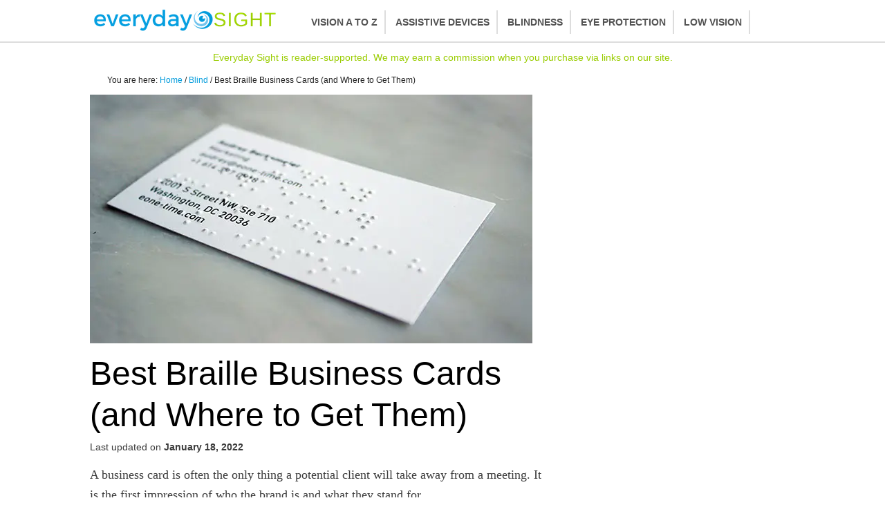

--- FILE ---
content_type: text/html; charset=UTF-8
request_url: https://www.everydaysight.com/braille-business-cards/
body_size: 21766
content:
<!DOCTYPE html>
<html lang="en-US">
<head ><meta charset="UTF-8" /><script>if(navigator.userAgent.match(/MSIE|Internet Explorer/i)||navigator.userAgent.match(/Trident\/7\..*?rv:11/i)){var href=document.location.href;if(!href.match(/[?&]nowprocket/)){if(href.indexOf("?")==-1){if(href.indexOf("#")==-1){document.location.href=href+"?nowprocket=1"}else{document.location.href=href.replace("#","?nowprocket=1#")}}else{if(href.indexOf("#")==-1){document.location.href=href+"&nowprocket=1"}else{document.location.href=href.replace("#","&nowprocket=1#")}}}}</script><script>class RocketLazyLoadScripts{constructor(e){this.triggerEvents=e,this.eventOptions={passive:!0},this.userEventListener=this.triggerListener.bind(this),this.delayedScripts={normal:[],async:[],defer:[]},this.allJQueries=[]}_addUserInteractionListener(e){this.triggerEvents.forEach((t=>window.addEventListener(t,e.userEventListener,e.eventOptions)))}_removeUserInteractionListener(e){this.triggerEvents.forEach((t=>window.removeEventListener(t,e.userEventListener,e.eventOptions)))}triggerListener(){this._removeUserInteractionListener(this),"loading"===document.readyState?document.addEventListener("DOMContentLoaded",this._loadEverythingNow.bind(this)):this._loadEverythingNow()}async _loadEverythingNow(){this._delayEventListeners(),this._delayJQueryReady(this),this._handleDocumentWrite(),this._registerAllDelayedScripts(),this._preloadAllScripts(),await this._loadScriptsFromList(this.delayedScripts.normal),await this._loadScriptsFromList(this.delayedScripts.defer),await this._loadScriptsFromList(this.delayedScripts.async),await this._triggerDOMContentLoaded(),await this._triggerWindowLoad(),window.dispatchEvent(new Event("rocket-allScriptsLoaded"))}_registerAllDelayedScripts(){document.querySelectorAll("script[type=rocketlazyloadscript]").forEach((e=>{e.hasAttribute("src")?e.hasAttribute("async")&&!1!==e.async?this.delayedScripts.async.push(e):e.hasAttribute("defer")&&!1!==e.defer||"module"===e.getAttribute("data-rocket-type")?this.delayedScripts.defer.push(e):this.delayedScripts.normal.push(e):this.delayedScripts.normal.push(e)}))}async _transformScript(e){return await this._requestAnimFrame(),new Promise((t=>{const n=document.createElement("script");let r;[...e.attributes].forEach((e=>{let t=e.nodeName;"type"!==t&&("data-rocket-type"===t&&(t="type",r=e.nodeValue),n.setAttribute(t,e.nodeValue))})),e.hasAttribute("src")?(n.addEventListener("load",t),n.addEventListener("error",t)):(n.text=e.text,t()),e.parentNode.replaceChild(n,e)}))}async _loadScriptsFromList(e){const t=e.shift();return t?(await this._transformScript(t),this._loadScriptsFromList(e)):Promise.resolve()}_preloadAllScripts(){var e=document.createDocumentFragment();[...this.delayedScripts.normal,...this.delayedScripts.defer,...this.delayedScripts.async].forEach((t=>{const n=t.getAttribute("src");if(n){const t=document.createElement("link");t.href=n,t.rel="preload",t.as="script",e.appendChild(t)}})),document.head.appendChild(e)}_delayEventListeners(){let e={};function t(t,n){!function(t){function n(n){return e[t].eventsToRewrite.indexOf(n)>=0?"rocket-"+n:n}e[t]||(e[t]={originalFunctions:{add:t.addEventListener,remove:t.removeEventListener},eventsToRewrite:[]},t.addEventListener=function(){arguments[0]=n(arguments[0]),e[t].originalFunctions.add.apply(t,arguments)},t.removeEventListener=function(){arguments[0]=n(arguments[0]),e[t].originalFunctions.remove.apply(t,arguments)})}(t),e[t].eventsToRewrite.push(n)}function n(e,t){let n=e[t];Object.defineProperty(e,t,{get:()=>n||function(){},set(r){e["rocket"+t]=n=r}})}t(document,"DOMContentLoaded"),t(window,"DOMContentLoaded"),t(window,"load"),t(window,"pageshow"),t(document,"readystatechange"),n(document,"onreadystatechange"),n(window,"onload"),n(window,"onpageshow")}_delayJQueryReady(e){let t=window.jQuery;Object.defineProperty(window,"jQuery",{get:()=>t,set(n){if(n&&n.fn&&!e.allJQueries.includes(n)){n.fn.ready=n.fn.init.prototype.ready=function(t){e.domReadyFired?t.bind(document)(n):document.addEventListener("rocket-DOMContentLoaded",(()=>t.bind(document)(n)))};const t=n.fn.on;n.fn.on=n.fn.init.prototype.on=function(){if(this[0]===window){function e(e){return e.split(" ").map((e=>"load"===e||0===e.indexOf("load.")?"rocket-jquery-load":e)).join(" ")}"string"==typeof arguments[0]||arguments[0]instanceof String?arguments[0]=e(arguments[0]):"object"==typeof arguments[0]&&Object.keys(arguments[0]).forEach((t=>{delete Object.assign(arguments[0],{[e(t)]:arguments[0][t]})[t]}))}return t.apply(this,arguments),this},e.allJQueries.push(n)}t=n}})}async _triggerDOMContentLoaded(){this.domReadyFired=!0,await this._requestAnimFrame(),document.dispatchEvent(new Event("rocket-DOMContentLoaded")),await this._requestAnimFrame(),window.dispatchEvent(new Event("rocket-DOMContentLoaded")),await this._requestAnimFrame(),document.dispatchEvent(new Event("rocket-readystatechange")),await this._requestAnimFrame(),document.rocketonreadystatechange&&document.rocketonreadystatechange()}async _triggerWindowLoad(){await this._requestAnimFrame(),window.dispatchEvent(new Event("rocket-load")),await this._requestAnimFrame(),window.rocketonload&&window.rocketonload(),await this._requestAnimFrame(),this.allJQueries.forEach((e=>e(window).trigger("rocket-jquery-load"))),window.dispatchEvent(new Event("rocket-pageshow")),await this._requestAnimFrame(),window.rocketonpageshow&&window.rocketonpageshow()}_handleDocumentWrite(){const e=new Map;document.write=document.writeln=function(t){const n=document.currentScript,r=document.createRange(),i=n.parentElement;let o=e.get(n);void 0===o&&(o=n.nextSibling,e.set(n,o));const a=document.createDocumentFragment();r.setStart(a,0),a.appendChild(r.createContextualFragment(t)),i.insertBefore(a,o)}}async _requestAnimFrame(){return new Promise((e=>requestAnimationFrame(e)))}static run(){const e=new RocketLazyLoadScripts(["keydown","mousemove","touchmove","touchstart","touchend","wheel"]);e._addUserInteractionListener(e)}}RocketLazyLoadScripts.run();</script>

<meta name="viewport" content="width=device-width, initial-scale=1" />
<meta name="viewport" content="width=device-width, initial-scale=1.0" id="dynamik-viewport"/>
<meta name='robots' content='index, follow, max-image-preview:large, max-snippet:-1, max-video-preview:-1' />

	<!-- This site is optimized with the Yoast SEO plugin v20.5 - https://yoast.com/wordpress/plugins/seo/ -->
	<title>Best Braille Business Cards (and Where to Get Them) - Everyday Sight</title>
	<meta name="description" content="With accessible braille business cards you can reach the widest audience possible and have a great conversation piece for your next meeting." />
	<link rel="canonical" href="https://www.everydaysight.com/braille-business-cards/" />
	<meta property="og:locale" content="en_US" />
	<meta property="og:type" content="article" />
	<meta property="og:title" content="Best Braille Business Cards (and Where to Get Them) - Everyday Sight" />
	<meta property="og:description" content="With accessible braille business cards you can reach the widest audience possible and have a great conversation piece for your next meeting." />
	<meta property="og:url" content="https://www.everydaysight.com/braille-business-cards/" />
	<meta property="og:site_name" content="Everyday Sight" />
	<meta property="article:published_time" content="2018-09-20T02:00:52+00:00" />
	<meta property="article:modified_time" content="2022-01-18T15:55:53+00:00" />
	<meta property="og:image" content="https://www.everydaysight.com/wp-content/uploads/2018/09/best-braille-business-cards.jpg" />
	<meta property="og:image:width" content="640" />
	<meta property="og:image:height" content="360" />
	<meta property="og:image:type" content="image/jpeg" />
	<meta name="author" content="Everyday Sight" />
	<meta name="twitter:card" content="summary_large_image" />
	<meta name="twitter:label1" content="Written by" />
	<meta name="twitter:data1" content="Everyday Sight" />
	<meta name="twitter:label2" content="Est. reading time" />
	<meta name="twitter:data2" content="4 minutes" />
	<script type="application/ld+json" class="yoast-schema-graph">{"@context":"https://schema.org","@graph":[{"@type":"WebPage","@id":"https://www.everydaysight.com/braille-business-cards/","url":"https://www.everydaysight.com/braille-business-cards/","name":"Best Braille Business Cards (and Where to Get Them) - Everyday Sight","isPartOf":{"@id":"https://www.everydaysight.com/#website"},"primaryImageOfPage":{"@id":"https://www.everydaysight.com/braille-business-cards/#primaryimage"},"image":{"@id":"https://www.everydaysight.com/braille-business-cards/#primaryimage"},"thumbnailUrl":"https://www.everydaysight.com/wp-content/uploads/2018/09/best-braille-business-cards.jpg","datePublished":"2018-09-20T02:00:52+00:00","dateModified":"2022-01-18T15:55:53+00:00","author":{"@id":"https://www.everydaysight.com/#/schema/person/d5bb81239f8851acb69e7975dfde60c0"},"description":"With accessible braille business cards you can reach the widest audience possible and have a great conversation piece for your next meeting.","breadcrumb":{"@id":"https://www.everydaysight.com/braille-business-cards/#breadcrumb"},"inLanguage":"en-US","potentialAction":[{"@type":"ReadAction","target":["https://www.everydaysight.com/braille-business-cards/"]}]},{"@type":"ImageObject","inLanguage":"en-US","@id":"https://www.everydaysight.com/braille-business-cards/#primaryimage","url":"https://www.everydaysight.com/wp-content/uploads/2018/09/best-braille-business-cards.jpg","contentUrl":"https://www.everydaysight.com/wp-content/uploads/2018/09/best-braille-business-cards.jpg","width":640,"height":360,"caption":"best-braille-business-cards"},{"@type":"BreadcrumbList","@id":"https://www.everydaysight.com/braille-business-cards/#breadcrumb","itemListElement":[{"@type":"ListItem","position":1,"name":"Home","item":"https://www.everydaysight.com/"},{"@type":"ListItem","position":2,"name":"Articles","item":"https://www.everydaysight.com/articles/"},{"@type":"ListItem","position":3,"name":"Best Braille Business Cards (and Where to Get Them)"}]},{"@type":"WebSite","@id":"https://www.everydaysight.com/#website","url":"https://www.everydaysight.com/","name":"Everyday Sight","description":"Complete Guide to Vision and Eye Care","potentialAction":[{"@type":"SearchAction","target":{"@type":"EntryPoint","urlTemplate":"https://www.everydaysight.com/?s={search_term_string}"},"query-input":"required name=search_term_string"}],"inLanguage":"en-US"},{"@type":"Person","@id":"https://www.everydaysight.com/#/schema/person/d5bb81239f8851acb69e7975dfde60c0","name":"Everyday Sight","image":{"@type":"ImageObject","inLanguage":"en-US","@id":"https://www.everydaysight.com/#/schema/person/image/","url":"https://secure.gravatar.com/avatar/1151b4ddeb82a9fc2874fa1a581cf9c92996a42196b9f8b350ec399952b9c58f?s=96&d=mm&r=g","contentUrl":"https://secure.gravatar.com/avatar/1151b4ddeb82a9fc2874fa1a581cf9c92996a42196b9f8b350ec399952b9c58f?s=96&d=mm&r=g","caption":"Everyday Sight"},"url":"https://www.everydaysight.com/author/wesley-banks/"}]}</script>
	<!-- / Yoast SEO plugin. -->


<link rel='dns-prefetch' href='//scripts.mediavine.com' />

<link rel="alternate" type="application/rss+xml" title="Everyday Sight &raquo; Feed" href="https://www.everydaysight.com/feed/" />
<link rel="alternate" type="application/rss+xml" title="Everyday Sight &raquo; Comments Feed" href="https://www.everydaysight.com/comments/feed/" />
<script type="text/javascript" id="wpp-js" src="https://www.everydaysight.com/wp-content/plugins/wordpress-popular-posts/assets/js/wpp.js?ver=7.2.0" data-sampling="0" data-sampling-rate="100" data-api-url="https://www.everydaysight.com/wp-json/wordpress-popular-posts" data-post-id="321" data-token="1de4ab39d9" data-lang="0" data-debug="1"></script>
<link rel="alternate" type="application/rss+xml" title="Everyday Sight &raquo; Best Braille Business Cards (and Where to Get Them) Comments Feed" href="https://www.everydaysight.com/braille-business-cards/feed/" />
<link rel="alternate" title="oEmbed (JSON)" type="application/json+oembed" href="https://www.everydaysight.com/wp-json/oembed/1.0/embed?url=https%3A%2F%2Fwww.everydaysight.com%2Fbraille-business-cards%2F" />
<link rel="alternate" title="oEmbed (XML)" type="text/xml+oembed" href="https://www.everydaysight.com/wp-json/oembed/1.0/embed?url=https%3A%2F%2Fwww.everydaysight.com%2Fbraille-business-cards%2F&#038;format=xml" />
<style id='wp-img-auto-sizes-contain-inline-css' type='text/css'>
img:is([sizes=auto i],[sizes^="auto," i]){contain-intrinsic-size:3000px 1500px}
/*# sourceURL=wp-img-auto-sizes-contain-inline-css */
</style>
<link rel='stylesheet' id='dynamik_minified_stylesheet-css' href='https://www.everydaysight.com/wp-content/uploads/dynamik-gen/theme/dynamik-min.css?ver=1643719115' type='text/css' media='all' />
<style id='wp-emoji-styles-inline-css' type='text/css'>

	img.wp-smiley, img.emoji {
		display: inline !important;
		border: none !important;
		box-shadow: none !important;
		height: 1em !important;
		width: 1em !important;
		margin: 0 0.07em !important;
		vertical-align: -0.1em !important;
		background: none !important;
		padding: 0 !important;
	}
/*# sourceURL=wp-emoji-styles-inline-css */
</style>
<style id='wp-block-library-inline-css' type='text/css'>
:root{
  --wp-block-synced-color:#7a00df;
  --wp-block-synced-color--rgb:122, 0, 223;
  --wp-bound-block-color:var(--wp-block-synced-color);
  --wp-editor-canvas-background:#ddd;
  --wp-admin-theme-color:#007cba;
  --wp-admin-theme-color--rgb:0, 124, 186;
  --wp-admin-theme-color-darker-10:#006ba1;
  --wp-admin-theme-color-darker-10--rgb:0, 107, 160.5;
  --wp-admin-theme-color-darker-20:#005a87;
  --wp-admin-theme-color-darker-20--rgb:0, 90, 135;
  --wp-admin-border-width-focus:2px;
}
@media (min-resolution:192dpi){
  :root{
    --wp-admin-border-width-focus:1.5px;
  }
}
.wp-element-button{
  cursor:pointer;
}

:root .has-very-light-gray-background-color{
  background-color:#eee;
}
:root .has-very-dark-gray-background-color{
  background-color:#313131;
}
:root .has-very-light-gray-color{
  color:#eee;
}
:root .has-very-dark-gray-color{
  color:#313131;
}
:root .has-vivid-green-cyan-to-vivid-cyan-blue-gradient-background{
  background:linear-gradient(135deg, #00d084, #0693e3);
}
:root .has-purple-crush-gradient-background{
  background:linear-gradient(135deg, #34e2e4, #4721fb 50%, #ab1dfe);
}
:root .has-hazy-dawn-gradient-background{
  background:linear-gradient(135deg, #faaca8, #dad0ec);
}
:root .has-subdued-olive-gradient-background{
  background:linear-gradient(135deg, #fafae1, #67a671);
}
:root .has-atomic-cream-gradient-background{
  background:linear-gradient(135deg, #fdd79a, #004a59);
}
:root .has-nightshade-gradient-background{
  background:linear-gradient(135deg, #330968, #31cdcf);
}
:root .has-midnight-gradient-background{
  background:linear-gradient(135deg, #020381, #2874fc);
}
:root{
  --wp--preset--font-size--normal:16px;
  --wp--preset--font-size--huge:42px;
}

.has-regular-font-size{
  font-size:1em;
}

.has-larger-font-size{
  font-size:2.625em;
}

.has-normal-font-size{
  font-size:var(--wp--preset--font-size--normal);
}

.has-huge-font-size{
  font-size:var(--wp--preset--font-size--huge);
}

.has-text-align-center{
  text-align:center;
}

.has-text-align-left{
  text-align:left;
}

.has-text-align-right{
  text-align:right;
}

.has-fit-text{
  white-space:nowrap !important;
}

#end-resizable-editor-section{
  display:none;
}

.aligncenter{
  clear:both;
}

.items-justified-left{
  justify-content:flex-start;
}

.items-justified-center{
  justify-content:center;
}

.items-justified-right{
  justify-content:flex-end;
}

.items-justified-space-between{
  justify-content:space-between;
}

.screen-reader-text{
  border:0;
  clip-path:inset(50%);
  height:1px;
  margin:-1px;
  overflow:hidden;
  padding:0;
  position:absolute;
  width:1px;
  word-wrap:normal !important;
}

.screen-reader-text:focus{
  background-color:#ddd;
  clip-path:none;
  color:#444;
  display:block;
  font-size:1em;
  height:auto;
  left:5px;
  line-height:normal;
  padding:15px 23px 14px;
  text-decoration:none;
  top:5px;
  width:auto;
  z-index:100000;
}
html :where(.has-border-color){
  border-style:solid;
}

html :where([style*=border-top-color]){
  border-top-style:solid;
}

html :where([style*=border-right-color]){
  border-right-style:solid;
}

html :where([style*=border-bottom-color]){
  border-bottom-style:solid;
}

html :where([style*=border-left-color]){
  border-left-style:solid;
}

html :where([style*=border-width]){
  border-style:solid;
}

html :where([style*=border-top-width]){
  border-top-style:solid;
}

html :where([style*=border-right-width]){
  border-right-style:solid;
}

html :where([style*=border-bottom-width]){
  border-bottom-style:solid;
}

html :where([style*=border-left-width]){
  border-left-style:solid;
}
html :where(img[class*=wp-image-]){
  height:auto;
  max-width:100%;
}
:where(figure){
  margin:0 0 1em;
}

html :where(.is-position-sticky){
  --wp-admin--admin-bar--position-offset:var(--wp-admin--admin-bar--height, 0px);
}

@media screen and (max-width:600px){
  html :where(.is-position-sticky){
    --wp-admin--admin-bar--position-offset:0px;
  }
}

/*# sourceURL=wp-block-library-inline-css */
</style><style id='wp-block-heading-inline-css' type='text/css'>
h1:where(.wp-block-heading).has-background,h2:where(.wp-block-heading).has-background,h3:where(.wp-block-heading).has-background,h4:where(.wp-block-heading).has-background,h5:where(.wp-block-heading).has-background,h6:where(.wp-block-heading).has-background{
  padding:1.25em 2.375em;
}
h1.has-text-align-left[style*=writing-mode]:where([style*=vertical-lr]),h1.has-text-align-right[style*=writing-mode]:where([style*=vertical-rl]),h2.has-text-align-left[style*=writing-mode]:where([style*=vertical-lr]),h2.has-text-align-right[style*=writing-mode]:where([style*=vertical-rl]),h3.has-text-align-left[style*=writing-mode]:where([style*=vertical-lr]),h3.has-text-align-right[style*=writing-mode]:where([style*=vertical-rl]),h4.has-text-align-left[style*=writing-mode]:where([style*=vertical-lr]),h4.has-text-align-right[style*=writing-mode]:where([style*=vertical-rl]),h5.has-text-align-left[style*=writing-mode]:where([style*=vertical-lr]),h5.has-text-align-right[style*=writing-mode]:where([style*=vertical-rl]),h6.has-text-align-left[style*=writing-mode]:where([style*=vertical-lr]),h6.has-text-align-right[style*=writing-mode]:where([style*=vertical-rl]){
  rotate:180deg;
}
/*# sourceURL=https://www.everydaysight.com/wp-includes/blocks/heading/style.css */
</style>
<style id='wp-block-image-inline-css' type='text/css'>
.wp-block-image>a,.wp-block-image>figure>a{
  display:inline-block;
}
.wp-block-image img{
  box-sizing:border-box;
  height:auto;
  max-width:100%;
  vertical-align:bottom;
}
@media not (prefers-reduced-motion){
  .wp-block-image img.hide{
    visibility:hidden;
  }
  .wp-block-image img.show{
    animation:show-content-image .4s;
  }
}
.wp-block-image[style*=border-radius] img,.wp-block-image[style*=border-radius]>a{
  border-radius:inherit;
}
.wp-block-image.has-custom-border img{
  box-sizing:border-box;
}
.wp-block-image.aligncenter{
  text-align:center;
}
.wp-block-image.alignfull>a,.wp-block-image.alignwide>a{
  width:100%;
}
.wp-block-image.alignfull img,.wp-block-image.alignwide img{
  height:auto;
  width:100%;
}
.wp-block-image .aligncenter,.wp-block-image .alignleft,.wp-block-image .alignright,.wp-block-image.aligncenter,.wp-block-image.alignleft,.wp-block-image.alignright{
  display:table;
}
.wp-block-image .aligncenter>figcaption,.wp-block-image .alignleft>figcaption,.wp-block-image .alignright>figcaption,.wp-block-image.aligncenter>figcaption,.wp-block-image.alignleft>figcaption,.wp-block-image.alignright>figcaption{
  caption-side:bottom;
  display:table-caption;
}
.wp-block-image .alignleft{
  float:left;
  margin:.5em 1em .5em 0;
}
.wp-block-image .alignright{
  float:right;
  margin:.5em 0 .5em 1em;
}
.wp-block-image .aligncenter{
  margin-left:auto;
  margin-right:auto;
}
.wp-block-image :where(figcaption){
  margin-bottom:1em;
  margin-top:.5em;
}
.wp-block-image.is-style-circle-mask img{
  border-radius:9999px;
}
@supports ((-webkit-mask-image:none) or (mask-image:none)) or (-webkit-mask-image:none){
  .wp-block-image.is-style-circle-mask img{
    border-radius:0;
    -webkit-mask-image:url('data:image/svg+xml;utf8,<svg viewBox="0 0 100 100" xmlns="http://www.w3.org/2000/svg"><circle cx="50" cy="50" r="50"/></svg>');
            mask-image:url('data:image/svg+xml;utf8,<svg viewBox="0 0 100 100" xmlns="http://www.w3.org/2000/svg"><circle cx="50" cy="50" r="50"/></svg>');
    mask-mode:alpha;
    -webkit-mask-position:center;
            mask-position:center;
    -webkit-mask-repeat:no-repeat;
            mask-repeat:no-repeat;
    -webkit-mask-size:contain;
            mask-size:contain;
  }
}

:root :where(.wp-block-image.is-style-rounded img,.wp-block-image .is-style-rounded img){
  border-radius:9999px;
}

.wp-block-image figure{
  margin:0;
}

.wp-lightbox-container{
  display:flex;
  flex-direction:column;
  position:relative;
}
.wp-lightbox-container img{
  cursor:zoom-in;
}
.wp-lightbox-container img:hover+button{
  opacity:1;
}
.wp-lightbox-container button{
  align-items:center;
  backdrop-filter:blur(16px) saturate(180%);
  background-color:#5a5a5a40;
  border:none;
  border-radius:4px;
  cursor:zoom-in;
  display:flex;
  height:20px;
  justify-content:center;
  opacity:0;
  padding:0;
  position:absolute;
  right:16px;
  text-align:center;
  top:16px;
  width:20px;
  z-index:100;
}
@media not (prefers-reduced-motion){
  .wp-lightbox-container button{
    transition:opacity .2s ease;
  }
}
.wp-lightbox-container button:focus-visible{
  outline:3px auto #5a5a5a40;
  outline:3px auto -webkit-focus-ring-color;
  outline-offset:3px;
}
.wp-lightbox-container button:hover{
  cursor:pointer;
  opacity:1;
}
.wp-lightbox-container button:focus{
  opacity:1;
}
.wp-lightbox-container button:focus,.wp-lightbox-container button:hover,.wp-lightbox-container button:not(:hover):not(:active):not(.has-background){
  background-color:#5a5a5a40;
  border:none;
}

.wp-lightbox-overlay{
  box-sizing:border-box;
  cursor:zoom-out;
  height:100vh;
  left:0;
  overflow:hidden;
  position:fixed;
  top:0;
  visibility:hidden;
  width:100%;
  z-index:100000;
}
.wp-lightbox-overlay .close-button{
  align-items:center;
  cursor:pointer;
  display:flex;
  justify-content:center;
  min-height:40px;
  min-width:40px;
  padding:0;
  position:absolute;
  right:calc(env(safe-area-inset-right) + 16px);
  top:calc(env(safe-area-inset-top) + 16px);
  z-index:5000000;
}
.wp-lightbox-overlay .close-button:focus,.wp-lightbox-overlay .close-button:hover,.wp-lightbox-overlay .close-button:not(:hover):not(:active):not(.has-background){
  background:none;
  border:none;
}
.wp-lightbox-overlay .lightbox-image-container{
  height:var(--wp--lightbox-container-height);
  left:50%;
  overflow:hidden;
  position:absolute;
  top:50%;
  transform:translate(-50%, -50%);
  transform-origin:top left;
  width:var(--wp--lightbox-container-width);
  z-index:9999999999;
}
.wp-lightbox-overlay .wp-block-image{
  align-items:center;
  box-sizing:border-box;
  display:flex;
  height:100%;
  justify-content:center;
  margin:0;
  position:relative;
  transform-origin:0 0;
  width:100%;
  z-index:3000000;
}
.wp-lightbox-overlay .wp-block-image img{
  height:var(--wp--lightbox-image-height);
  min-height:var(--wp--lightbox-image-height);
  min-width:var(--wp--lightbox-image-width);
  width:var(--wp--lightbox-image-width);
}
.wp-lightbox-overlay .wp-block-image figcaption{
  display:none;
}
.wp-lightbox-overlay button{
  background:none;
  border:none;
}
.wp-lightbox-overlay .scrim{
  background-color:#fff;
  height:100%;
  opacity:.9;
  position:absolute;
  width:100%;
  z-index:2000000;
}
.wp-lightbox-overlay.active{
  visibility:visible;
}
@media not (prefers-reduced-motion){
  .wp-lightbox-overlay.active{
    animation:turn-on-visibility .25s both;
  }
  .wp-lightbox-overlay.active img{
    animation:turn-on-visibility .35s both;
  }
  .wp-lightbox-overlay.show-closing-animation:not(.active){
    animation:turn-off-visibility .35s both;
  }
  .wp-lightbox-overlay.show-closing-animation:not(.active) img{
    animation:turn-off-visibility .25s both;
  }
  .wp-lightbox-overlay.zoom.active{
    animation:none;
    opacity:1;
    visibility:visible;
  }
  .wp-lightbox-overlay.zoom.active .lightbox-image-container{
    animation:lightbox-zoom-in .4s;
  }
  .wp-lightbox-overlay.zoom.active .lightbox-image-container img{
    animation:none;
  }
  .wp-lightbox-overlay.zoom.active .scrim{
    animation:turn-on-visibility .4s forwards;
  }
  .wp-lightbox-overlay.zoom.show-closing-animation:not(.active){
    animation:none;
  }
  .wp-lightbox-overlay.zoom.show-closing-animation:not(.active) .lightbox-image-container{
    animation:lightbox-zoom-out .4s;
  }
  .wp-lightbox-overlay.zoom.show-closing-animation:not(.active) .lightbox-image-container img{
    animation:none;
  }
  .wp-lightbox-overlay.zoom.show-closing-animation:not(.active) .scrim{
    animation:turn-off-visibility .4s forwards;
  }
}

@keyframes show-content-image{
  0%{
    visibility:hidden;
  }
  99%{
    visibility:hidden;
  }
  to{
    visibility:visible;
  }
}
@keyframes turn-on-visibility{
  0%{
    opacity:0;
  }
  to{
    opacity:1;
  }
}
@keyframes turn-off-visibility{
  0%{
    opacity:1;
    visibility:visible;
  }
  99%{
    opacity:0;
    visibility:visible;
  }
  to{
    opacity:0;
    visibility:hidden;
  }
}
@keyframes lightbox-zoom-in{
  0%{
    transform:translate(calc((-100vw + var(--wp--lightbox-scrollbar-width))/2 + var(--wp--lightbox-initial-left-position)), calc(-50vh + var(--wp--lightbox-initial-top-position))) scale(var(--wp--lightbox-scale));
  }
  to{
    transform:translate(-50%, -50%) scale(1);
  }
}
@keyframes lightbox-zoom-out{
  0%{
    transform:translate(-50%, -50%) scale(1);
    visibility:visible;
  }
  99%{
    visibility:visible;
  }
  to{
    transform:translate(calc((-100vw + var(--wp--lightbox-scrollbar-width))/2 + var(--wp--lightbox-initial-left-position)), calc(-50vh + var(--wp--lightbox-initial-top-position))) scale(var(--wp--lightbox-scale));
    visibility:hidden;
  }
}
/*# sourceURL=https://www.everydaysight.com/wp-includes/blocks/image/style.css */
</style>
<style id='wp-block-list-inline-css' type='text/css'>
ol,ul{
  box-sizing:border-box;
}

:root :where(.wp-block-list.has-background){
  padding:1.25em 2.375em;
}
/*# sourceURL=https://www.everydaysight.com/wp-includes/blocks/list/style.css */
</style>
<style id='wp-block-paragraph-inline-css' type='text/css'>
.is-small-text{
  font-size:.875em;
}

.is-regular-text{
  font-size:1em;
}

.is-large-text{
  font-size:2.25em;
}

.is-larger-text{
  font-size:3em;
}

.has-drop-cap:not(:focus):first-letter{
  float:left;
  font-size:8.4em;
  font-style:normal;
  font-weight:100;
  line-height:.68;
  margin:.05em .1em 0 0;
  text-transform:uppercase;
}

body.rtl .has-drop-cap:not(:focus):first-letter{
  float:none;
  margin-left:.1em;
}

p.has-drop-cap.has-background{
  overflow:hidden;
}

:root :where(p.has-background){
  padding:1.25em 2.375em;
}

:where(p.has-text-color:not(.has-link-color)) a{
  color:inherit;
}

p.has-text-align-left[style*="writing-mode:vertical-lr"],p.has-text-align-right[style*="writing-mode:vertical-rl"]{
  rotate:180deg;
}
/*# sourceURL=https://www.everydaysight.com/wp-includes/blocks/paragraph/style.css */
</style>
<style id='global-styles-inline-css' type='text/css'>
:root{--wp--preset--aspect-ratio--square: 1;--wp--preset--aspect-ratio--4-3: 4/3;--wp--preset--aspect-ratio--3-4: 3/4;--wp--preset--aspect-ratio--3-2: 3/2;--wp--preset--aspect-ratio--2-3: 2/3;--wp--preset--aspect-ratio--16-9: 16/9;--wp--preset--aspect-ratio--9-16: 9/16;--wp--preset--color--black: #000000;--wp--preset--color--cyan-bluish-gray: #abb8c3;--wp--preset--color--white: #ffffff;--wp--preset--color--pale-pink: #f78da7;--wp--preset--color--vivid-red: #cf2e2e;--wp--preset--color--luminous-vivid-orange: #ff6900;--wp--preset--color--luminous-vivid-amber: #fcb900;--wp--preset--color--light-green-cyan: #7bdcb5;--wp--preset--color--vivid-green-cyan: #00d084;--wp--preset--color--pale-cyan-blue: #8ed1fc;--wp--preset--color--vivid-cyan-blue: #0693e3;--wp--preset--color--vivid-purple: #9b51e0;--wp--preset--gradient--vivid-cyan-blue-to-vivid-purple: linear-gradient(135deg,rgb(6,147,227) 0%,rgb(155,81,224) 100%);--wp--preset--gradient--light-green-cyan-to-vivid-green-cyan: linear-gradient(135deg,rgb(122,220,180) 0%,rgb(0,208,130) 100%);--wp--preset--gradient--luminous-vivid-amber-to-luminous-vivid-orange: linear-gradient(135deg,rgb(252,185,0) 0%,rgb(255,105,0) 100%);--wp--preset--gradient--luminous-vivid-orange-to-vivid-red: linear-gradient(135deg,rgb(255,105,0) 0%,rgb(207,46,46) 100%);--wp--preset--gradient--very-light-gray-to-cyan-bluish-gray: linear-gradient(135deg,rgb(238,238,238) 0%,rgb(169,184,195) 100%);--wp--preset--gradient--cool-to-warm-spectrum: linear-gradient(135deg,rgb(74,234,220) 0%,rgb(151,120,209) 20%,rgb(207,42,186) 40%,rgb(238,44,130) 60%,rgb(251,105,98) 80%,rgb(254,248,76) 100%);--wp--preset--gradient--blush-light-purple: linear-gradient(135deg,rgb(255,206,236) 0%,rgb(152,150,240) 100%);--wp--preset--gradient--blush-bordeaux: linear-gradient(135deg,rgb(254,205,165) 0%,rgb(254,45,45) 50%,rgb(107,0,62) 100%);--wp--preset--gradient--luminous-dusk: linear-gradient(135deg,rgb(255,203,112) 0%,rgb(199,81,192) 50%,rgb(65,88,208) 100%);--wp--preset--gradient--pale-ocean: linear-gradient(135deg,rgb(255,245,203) 0%,rgb(182,227,212) 50%,rgb(51,167,181) 100%);--wp--preset--gradient--electric-grass: linear-gradient(135deg,rgb(202,248,128) 0%,rgb(113,206,126) 100%);--wp--preset--gradient--midnight: linear-gradient(135deg,rgb(2,3,129) 0%,rgb(40,116,252) 100%);--wp--preset--font-size--small: 13px;--wp--preset--font-size--medium: 20px;--wp--preset--font-size--large: 36px;--wp--preset--font-size--x-large: 42px;--wp--preset--spacing--20: 0.44rem;--wp--preset--spacing--30: 0.67rem;--wp--preset--spacing--40: 1rem;--wp--preset--spacing--50: 1.5rem;--wp--preset--spacing--60: 2.25rem;--wp--preset--spacing--70: 3.38rem;--wp--preset--spacing--80: 5.06rem;--wp--preset--shadow--natural: 6px 6px 9px rgba(0, 0, 0, 0.2);--wp--preset--shadow--deep: 12px 12px 50px rgba(0, 0, 0, 0.4);--wp--preset--shadow--sharp: 6px 6px 0px rgba(0, 0, 0, 0.2);--wp--preset--shadow--outlined: 6px 6px 0px -3px rgb(255, 255, 255), 6px 6px rgb(0, 0, 0);--wp--preset--shadow--crisp: 6px 6px 0px rgb(0, 0, 0);}:where(.is-layout-flex){gap: 0.5em;}:where(.is-layout-grid){gap: 0.5em;}body .is-layout-flex{display: flex;}.is-layout-flex{flex-wrap: wrap;align-items: center;}.is-layout-flex > :is(*, div){margin: 0;}body .is-layout-grid{display: grid;}.is-layout-grid > :is(*, div){margin: 0;}:where(.wp-block-columns.is-layout-flex){gap: 2em;}:where(.wp-block-columns.is-layout-grid){gap: 2em;}:where(.wp-block-post-template.is-layout-flex){gap: 1.25em;}:where(.wp-block-post-template.is-layout-grid){gap: 1.25em;}.has-black-color{color: var(--wp--preset--color--black) !important;}.has-cyan-bluish-gray-color{color: var(--wp--preset--color--cyan-bluish-gray) !important;}.has-white-color{color: var(--wp--preset--color--white) !important;}.has-pale-pink-color{color: var(--wp--preset--color--pale-pink) !important;}.has-vivid-red-color{color: var(--wp--preset--color--vivid-red) !important;}.has-luminous-vivid-orange-color{color: var(--wp--preset--color--luminous-vivid-orange) !important;}.has-luminous-vivid-amber-color{color: var(--wp--preset--color--luminous-vivid-amber) !important;}.has-light-green-cyan-color{color: var(--wp--preset--color--light-green-cyan) !important;}.has-vivid-green-cyan-color{color: var(--wp--preset--color--vivid-green-cyan) !important;}.has-pale-cyan-blue-color{color: var(--wp--preset--color--pale-cyan-blue) !important;}.has-vivid-cyan-blue-color{color: var(--wp--preset--color--vivid-cyan-blue) !important;}.has-vivid-purple-color{color: var(--wp--preset--color--vivid-purple) !important;}.has-black-background-color{background-color: var(--wp--preset--color--black) !important;}.has-cyan-bluish-gray-background-color{background-color: var(--wp--preset--color--cyan-bluish-gray) !important;}.has-white-background-color{background-color: var(--wp--preset--color--white) !important;}.has-pale-pink-background-color{background-color: var(--wp--preset--color--pale-pink) !important;}.has-vivid-red-background-color{background-color: var(--wp--preset--color--vivid-red) !important;}.has-luminous-vivid-orange-background-color{background-color: var(--wp--preset--color--luminous-vivid-orange) !important;}.has-luminous-vivid-amber-background-color{background-color: var(--wp--preset--color--luminous-vivid-amber) !important;}.has-light-green-cyan-background-color{background-color: var(--wp--preset--color--light-green-cyan) !important;}.has-vivid-green-cyan-background-color{background-color: var(--wp--preset--color--vivid-green-cyan) !important;}.has-pale-cyan-blue-background-color{background-color: var(--wp--preset--color--pale-cyan-blue) !important;}.has-vivid-cyan-blue-background-color{background-color: var(--wp--preset--color--vivid-cyan-blue) !important;}.has-vivid-purple-background-color{background-color: var(--wp--preset--color--vivid-purple) !important;}.has-black-border-color{border-color: var(--wp--preset--color--black) !important;}.has-cyan-bluish-gray-border-color{border-color: var(--wp--preset--color--cyan-bluish-gray) !important;}.has-white-border-color{border-color: var(--wp--preset--color--white) !important;}.has-pale-pink-border-color{border-color: var(--wp--preset--color--pale-pink) !important;}.has-vivid-red-border-color{border-color: var(--wp--preset--color--vivid-red) !important;}.has-luminous-vivid-orange-border-color{border-color: var(--wp--preset--color--luminous-vivid-orange) !important;}.has-luminous-vivid-amber-border-color{border-color: var(--wp--preset--color--luminous-vivid-amber) !important;}.has-light-green-cyan-border-color{border-color: var(--wp--preset--color--light-green-cyan) !important;}.has-vivid-green-cyan-border-color{border-color: var(--wp--preset--color--vivid-green-cyan) !important;}.has-pale-cyan-blue-border-color{border-color: var(--wp--preset--color--pale-cyan-blue) !important;}.has-vivid-cyan-blue-border-color{border-color: var(--wp--preset--color--vivid-cyan-blue) !important;}.has-vivid-purple-border-color{border-color: var(--wp--preset--color--vivid-purple) !important;}.has-vivid-cyan-blue-to-vivid-purple-gradient-background{background: var(--wp--preset--gradient--vivid-cyan-blue-to-vivid-purple) !important;}.has-light-green-cyan-to-vivid-green-cyan-gradient-background{background: var(--wp--preset--gradient--light-green-cyan-to-vivid-green-cyan) !important;}.has-luminous-vivid-amber-to-luminous-vivid-orange-gradient-background{background: var(--wp--preset--gradient--luminous-vivid-amber-to-luminous-vivid-orange) !important;}.has-luminous-vivid-orange-to-vivid-red-gradient-background{background: var(--wp--preset--gradient--luminous-vivid-orange-to-vivid-red) !important;}.has-very-light-gray-to-cyan-bluish-gray-gradient-background{background: var(--wp--preset--gradient--very-light-gray-to-cyan-bluish-gray) !important;}.has-cool-to-warm-spectrum-gradient-background{background: var(--wp--preset--gradient--cool-to-warm-spectrum) !important;}.has-blush-light-purple-gradient-background{background: var(--wp--preset--gradient--blush-light-purple) !important;}.has-blush-bordeaux-gradient-background{background: var(--wp--preset--gradient--blush-bordeaux) !important;}.has-luminous-dusk-gradient-background{background: var(--wp--preset--gradient--luminous-dusk) !important;}.has-pale-ocean-gradient-background{background: var(--wp--preset--gradient--pale-ocean) !important;}.has-electric-grass-gradient-background{background: var(--wp--preset--gradient--electric-grass) !important;}.has-midnight-gradient-background{background: var(--wp--preset--gradient--midnight) !important;}.has-small-font-size{font-size: var(--wp--preset--font-size--small) !important;}.has-medium-font-size{font-size: var(--wp--preset--font-size--medium) !important;}.has-large-font-size{font-size: var(--wp--preset--font-size--large) !important;}.has-x-large-font-size{font-size: var(--wp--preset--font-size--x-large) !important;}
/*# sourceURL=global-styles-inline-css */
</style>
<style id='core-block-supports-inline-css' type='text/css'>
/**
 * Core styles: block-supports
 */

/*# sourceURL=core-block-supports-inline-css */
</style>

<style id='classic-theme-styles-inline-css' type='text/css'>
/**
 * These rules are needed for backwards compatibility.
 * They should match the button element rules in the base theme.json file.
 */
.wp-block-button__link {
	color: #ffffff;
	background-color: #32373c;
	border-radius: 9999px; /* 100% causes an oval, but any explicit but really high value retains the pill shape. */

	/* This needs a low specificity so it won't override the rules from the button element if defined in theme.json. */
	box-shadow: none;
	text-decoration: none;

	/* The extra 2px are added to size solids the same as the outline versions.*/
	padding: calc(0.667em + 2px) calc(1.333em + 2px);

	font-size: 1.125em;
}

.wp-block-file__button {
	background: #32373c;
	color: #ffffff;
	text-decoration: none;
}

/*# sourceURL=/wp-includes/css/classic-themes.css */
</style>
<link data-minify="1" rel='stylesheet' id='contact-form-7-css' href='https://www.everydaysight.com/wp-content/uploads/wp_rocket/cache/min/1/wp-content/plugins/contact-form-7/includes/css/styles.css?ver=1681212653' type='text/css' media='all' />
<link data-minify="1" rel='stylesheet' id='ui-font-css' href='https://www.everydaysight.com/wp-content/uploads/wp_rocket/cache/min/1/wp-content/plugins/wp-accessibility/toolbar/fonts/css/a11y-toolbar.css?ver=1681212653' type='text/css' media='all' />
<link data-minify="1" rel='stylesheet' id='ui-a11y-css' href='https://www.everydaysight.com/wp-content/uploads/wp_rocket/cache/min/1/wp-content/plugins/wp-accessibility/toolbar/css/a11y.css?ver=1681212653' type='text/css' media='all' />
<style id='ui-a11y-inline-css' type='text/css'>
.a11y-toolbar ul li button { font-size: 18px !important; }
/*# sourceURL=ui-a11y-inline-css */
</style>
<link data-minify="1" rel='stylesheet' id='ui-fontsize.css-css' href='https://www.everydaysight.com/wp-content/uploads/wp_rocket/cache/min/1/wp-content/plugins/wp-accessibility/toolbar/css/a11y-fontsize.css?ver=1681212653' type='text/css' media='all' />
<link data-minify="1" rel='stylesheet' id='wpa-style-css' href='https://www.everydaysight.com/wp-content/uploads/wp_rocket/cache/min/1/wp-content/plugins/wp-accessibility/css/wpa-style.css?ver=1681212653' type='text/css' media='all' />
<style id='wpa-style-inline-css' type='text/css'>
:root { --admin-bar-top : 7px; }
/*# sourceURL=wpa-style-inline-css */
</style>
<link data-minify="1" rel='stylesheet' id='wordpress-popular-posts-css-css' href='https://www.everydaysight.com/wp-content/uploads/wp_rocket/cache/min/1/wp-content/plugins/wordpress-popular-posts/assets/css/wpp.css?ver=1681212653' type='text/css' media='all' />
<link data-minify="1" rel='stylesheet' id='tablepress-default-css' href='https://www.everydaysight.com/wp-content/uploads/wp_rocket/cache/min/1/wp-content/plugins/tablepress/css/build/default.css?ver=1748851262' type='text/css' media='all' />
<link data-minify="1" rel='stylesheet' id='tablepress-custom-css' href='https://www.everydaysight.com/wp-content/uploads/wp_rocket/cache/min/1/wp-content/tablepress-custom.css?ver=1748851262' type='text/css' media='all' />
<script type="text/javascript" async="async" fetchpriority="high" data-noptimize="1" data-cfasync="false" src="https://scripts.mediavine.com/tags/everyday-sight.js?ver=6.9" id="mv-script-wrapper-js"></script>
<script type="rocketlazyloadscript" data-rocket-type="text/javascript" src="https://www.everydaysight.com/wp-includes/js/jquery/jquery.js?ver=3.7.1" id="jquery-core-js"></script>
<script type="rocketlazyloadscript" data-rocket-type="text/javascript" src="https://www.everydaysight.com/wp-includes/js/jquery/jquery-migrate.js?ver=3.4.1" id="jquery-migrate-js"></script>
<link rel="https://api.w.org/" href="https://www.everydaysight.com/wp-json/" /><link rel="alternate" title="JSON" type="application/json" href="https://www.everydaysight.com/wp-json/wp/v2/posts/321" /><link rel="EditURI" type="application/rsd+xml" title="RSD" href="https://www.everydaysight.com/xmlrpc.php?rsd" />
<meta name="generator" content="WordPress 6.9" />
<link rel='shortlink' href='https://www.everydaysight.com/?p=321' />
<script type="rocketlazyloadscript" data-rocket-type='text/javascript'>window.presslabs = {"home_url":"https:\/\/www.everydaysight.com"}</script><script type="rocketlazyloadscript" data-rocket-type='text/javascript'>
	(function () {
		var pl_beacon = document.createElement('script');
		pl_beacon.type = 'text/javascript';
		pl_beacon.async = true;
		var host = 'https://www.everydaysight.com';
		if ('https:' == document.location.protocol) {
			host = host.replace('http://', 'https://');
		}
		pl_beacon.src = host + '/' + 'w2i16ISHJcDW' + '.js?ts=' + Math.floor((Math.random() * 100000) + 1);
		var first_script_tag = document.getElementsByTagName('script')[0];
		first_script_tag.parentNode.insertBefore(pl_beacon, first_script_tag);
	})();
</script>
    <style>
        /* Top admin bar */
        #wpadminbar {
            background-color: #19483E !important; /* Green color */
        }
        
        /* Left admin menu (only applies in admin dashboard) */
        #adminmenu, #adminmenu .wp-submenu, #adminmenuback, #adminmenuwrap {
            background-color: #19483E !important; /* Green color */
        }
        /* Menu items text color */
        #adminmenu a {
            color: #ffffff !important; /* White text for readability */
        }
    </style>
                <style id="wpp-loading-animation-styles">@-webkit-keyframes bgslide{from{background-position-x:0}to{background-position-x:-200%}}@keyframes bgslide{from{background-position-x:0}to{background-position-x:-200%}}.wpp-widget-block-placeholder,.wpp-shortcode-placeholder{margin:0 auto;width:60px;height:3px;background:#dd3737;background:linear-gradient(90deg,#dd3737 0%,#571313 10%,#dd3737 100%);background-size:200% auto;border-radius:3px;-webkit-animation:bgslide 1s infinite linear;animation:bgslide 1s infinite linear}</style>
            <link rel="icon" href="https://www.everydaysight.com/wp-content/uploads/dynamik-gen/theme/images/favicon.png" />
<link rel="pingback" href="https://www.everydaysight.com/xmlrpc.php" />
<!-- Global site tag (gtag.js) - Google Analytics -->
<script type="rocketlazyloadscript" async src="https://www.googletagmanager.com/gtag/js?id=UA-212372591-1"></script>
<script type="rocketlazyloadscript">
  window.dataLayer = window.dataLayer || [];
  function gtag(){dataLayer.push(arguments);}
  gtag('js', new Date());

  gtag('config', 'UA-212372591-1');
</script>

<!-- Global site tag (gtag.js) - Google Analytics -->
<script type="rocketlazyloadscript" async src="https://www.googletagmanager.com/gtag/js?id=G-CJFE0W4521"></script>
<script type="rocketlazyloadscript">
  window.dataLayer = window.dataLayer || [];
  function gtag(){dataLayer.push(arguments);}
  gtag('js', new Date());

  gtag('config', 'G-CJFE0W4521');
</script>		<style type="text/css" id="wp-custom-css">
			/*MV Mobile CSS */

@media only screen and (max-width: 425px) {

iframe {

max-width: 100%;

}

}

@media only screen and (max-width: 359px) {

.comment-content a {

word-wrap: break-word;

}

}		</style>
		<noscript><style id="rocket-lazyload-nojs-css">.rll-youtube-player, [data-lazy-src]{display:none !important;}</style></noscript></head>
<body class="wp-singular post-template-default single single-post postid-321 single-format-standard wp-theme-genesis wp-child-theme-dynamik-gen header-image content-sidebar genesis-breadcrumbs-visible linux ie11 site-fluid has-blocks override"><div class="site-container"><header class="site-header"><div class="wrap"><div class="title-area"><p class="site-title"><a href="https://www.everydaysight.com/">Everyday Sight</a></p><p class="site-description">Complete Guide to Vision and Eye Care</p></div><div class="widget-area header-widget-area"><section id="nav_menu-2" class="widget widget_nav_menu"><div class="widget-wrap"><nav class="nav-header"><ul id="menu-main-menu" class="menu genesis-nav-menu js-superfish"><li id="menu-item-117" class="menu-item menu-item-type-post_type menu-item-object-page menu-item-117"><a href="https://www.everydaysight.com/vision-center/"><span >VISION A TO Z</span></a></li>
<li id="menu-item-501243" class="menu-item menu-item-type-taxonomy menu-item-object-category menu-item-501243"><a href="https://www.everydaysight.com/category/assistive-devices/"><span >ASSISTIVE DEVICES</span></a></li>
<li id="menu-item-501244" class="menu-item menu-item-type-taxonomy menu-item-object-category current-post-ancestor current-menu-parent current-post-parent menu-item-501244"><a href="https://www.everydaysight.com/category/blind/"><span >BLINDNESS</span></a></li>
<li id="menu-item-501242" class="menu-item menu-item-type-taxonomy menu-item-object-category menu-item-501242"><a href="https://www.everydaysight.com/category/protection/"><span >EYE PROTECTION</span></a></li>
<li id="menu-item-501241" class="menu-item menu-item-type-taxonomy menu-item-object-category menu-item-501241"><a href="https://www.everydaysight.com/category/low-vision/"><span >LOW VISION</span></a></li>
</ul></nav></div></section>
</div></div></header><nav class="nav-primary" aria-label="Main"><div class="wrap"><ul id="menu-main-menu-1" class="menu genesis-nav-menu menu-primary js-superfish"><li class="menu-item menu-item-type-post_type menu-item-object-page menu-item-117"><a href="https://www.everydaysight.com/vision-center/"><span >VISION A TO Z</span></a></li>
<li class="menu-item menu-item-type-taxonomy menu-item-object-category menu-item-501243"><a href="https://www.everydaysight.com/category/assistive-devices/"><span >ASSISTIVE DEVICES</span></a></li>
<li class="menu-item menu-item-type-taxonomy menu-item-object-category current-post-ancestor current-menu-parent current-post-parent menu-item-501244"><a href="https://www.everydaysight.com/category/blind/"><span >BLINDNESS</span></a></li>
<li class="menu-item menu-item-type-taxonomy menu-item-object-category menu-item-501242"><a href="https://www.everydaysight.com/category/protection/"><span >EYE PROTECTION</span></a></li>
<li class="menu-item menu-item-type-taxonomy menu-item-object-category menu-item-501241"><a href="https://www.everydaysight.com/category/low-vision/"><span >LOW VISION</span></a></li>
</ul></div></nav><div id="above_featured" class="widget-area dynamik-widget-area"><section id="text-3" class="widget widget_text"><div class="widget-wrap">			<div class="textwidget"><p>Everyday Sight is reader-supported. We may earn a commission when you purchase via links on our site.</p>
</div>
		</div></section>
</div><div class="site-inner"><div class="content-sidebar-wrap"><main class="content"><div class="breadcrumb">You are here: <span class="breadcrumb-link-wrap"><a class="breadcrumb-link" href="https://www.everydaysight.com/"><span class="breadcrumb-link-text-wrap">Home</span></a><meta ></span> <span aria-label="breadcrumb separator">/</span> <span class="breadcrumb-link-wrap"><a class="breadcrumb-link" href="https://www.everydaysight.com/category/blind/"><span class="breadcrumb-link-text-wrap">Blind</span></a><meta ></span> <span aria-label="breadcrumb separator">/</span> Best Braille Business Cards (and Where to Get Them)</div><picture class="attachment-post-image size-post-image wp-post-image" decoding="async" fetchpriority="high">
<source type="image/webp" data-lazy-srcset="https://www.everydaysight.com/wp-content/uploads/2018/09/best-braille-business-cards.jpg.webp 640w, https://www.everydaysight.com/wp-content/uploads/2018/09/best-braille-business-cards-320x180.jpg.webp 320w, https://www.everydaysight.com/wp-content/uploads/2018/09/best-braille-business-cards-75x42.jpg.webp 75w" srcset="data:image/svg+xml,%3Csvg%20xmlns=&#039;http://www.w3.org/2000/svg&#039;%20viewBox=&#039;0%200%20640%20360&#039;%3E%3C/svg%3E" data-lazy-sizes="(max-width: 640px) 100vw, 640px"/>
<img width="640" height="360" src="data:image/svg+xml,%3Csvg%20xmlns=&#039;http://www.w3.org/2000/svg&#039;%20viewBox=&#039;0%200%20640%20360&#039;%3E%3C/svg%3E" alt="best-braille-business-cards" decoding="async" fetchpriority="high" data-lazy-srcset="https://www.everydaysight.com/wp-content/uploads/2018/09/best-braille-business-cards.jpg 640w, https://www.everydaysight.com/wp-content/uploads/2018/09/best-braille-business-cards-320x180.jpg 320w, https://www.everydaysight.com/wp-content/uploads/2018/09/best-braille-business-cards-75x42.jpg 75w" data-lazy-sizes="(max-width: 640px) 100vw, 640px" data-lazy-src="https://www.everydaysight.com/wp-content/uploads/2018/09/best-braille-business-cards.jpg"/>
</picture>
<noscript><picture class="attachment-post-image size-post-image wp-post-image" decoding="async" fetchpriority="high">
<source type="image/webp" srcset="https://www.everydaysight.com/wp-content/uploads/2018/09/best-braille-business-cards.jpg.webp 640w, https://www.everydaysight.com/wp-content/uploads/2018/09/best-braille-business-cards-320x180.jpg.webp 320w, https://www.everydaysight.com/wp-content/uploads/2018/09/best-braille-business-cards-75x42.jpg.webp 75w" sizes="(max-width: 640px) 100vw, 640px"/>
<img width="640" height="360" src="https://www.everydaysight.com/wp-content/uploads/2018/09/best-braille-business-cards.jpg" alt="best-braille-business-cards" decoding="async" fetchpriority="high" srcset="https://www.everydaysight.com/wp-content/uploads/2018/09/best-braille-business-cards.jpg 640w, https://www.everydaysight.com/wp-content/uploads/2018/09/best-braille-business-cards-320x180.jpg 320w, https://www.everydaysight.com/wp-content/uploads/2018/09/best-braille-business-cards-75x42.jpg 75w" sizes="(max-width: 640px) 100vw, 640px"/>
</picture>
</noscript><article class="post-321 post type-post status-publish format-standard has-post-thumbnail category-blind mv-content-wrapper entry override" aria-label="Best Braille Business Cards (and Where to Get Them)"><header class="entry-header"><h1 class="entry-title">Best Braille Business Cards (and Where to Get Them)</h1>
<p class="entry-meta">Last updated on <strong><time class="entry-modified-time">January 18, 2022</time></strong></p></header><div class="entry-content"><!DOCTYPE html PUBLIC "-//W3C//DTD HTML 4.0 Transitional//EN" "http://www.w3.org/TR/REC-html40/loose.dtd">
<html><body><p>A business card is often the only thing a potential client will take away from a meeting. It is the first impression of who the brand is and what they stand for.</p>



<p>With accessible business cards you can reach the widest audience possible and have a great conversation piece for your next meeting.</p>



<h2 class="wp-block-heading">Standard Business Cards vs Braille Business Cards</h2>



<p>Standard business cards are usually 3 &Acirc;&frac12; x 2 inches.</p>



<p>On your standard business cards, you most likely use various sizes of small print to fit information like your business logo, name, address, and contact information in an aesthetically pleasing format.</p>



<p>Unlike regular print, the size of braille cannot be adjusted.</p>



<p>Braille is approximately the size of 29-point Arial font. (Note: for reference the other font on this page is 18-point.)</p>



<p>If you were confined to 29-point font, you wouldn&acirc;&euro;&trade;t be able to fit much information on your business card, right?</p>



<p>Braille is typically limited to the most important information.</p>



<ul class="wp-block-list"><li>Company name</li><li>Your name</li><li>Phone number, email, OR website</li></ul><p>Standard business cards can typically fit 4 lines of 13 characters in braille. The 13 characters include spaces and extra characters like a special character to indicate a capital letter.</p>



<h2 class="wp-block-heading">5 Best Places to Get Braille Business Cards</h2>



<p>Several companies provide printing and/or braille embossing services to help you prioritize your information in braille and make your business cards all-inclusive.</p>



<p>(Note: The list below is not in any particular order.)</p>



<h3 class="wp-block-heading">BrailleWorks</h3>



<div class="wp-block-image"><figure class="aligncenter"><picture decoding="async" class="wp-image-347">
<source type="image/webp" data-lazy-srcset="https://www.everydaysight.com/wp-content/uploads/2018/09/braille-works-business-card-example.jpg.webp 640w, https://www.everydaysight.com/wp-content/uploads/2018/09/braille-works-business-card-example-320x180.jpg.webp 320w, https://www.everydaysight.com/wp-content/uploads/2018/09/braille-works-business-card-example-75x42.jpg.webp 75w" srcset="data:image/svg+xml,%3Csvg%20xmlns=&#039;http://www.w3.org/2000/svg&#039;%20viewBox=&#039;0%200%20640%20360&#039;%3E%3C/svg%3E" data-lazy-sizes="(max-width: 640px) 100vw, 640px"/>
<img decoding="async" width="640" height="360" src="data:image/svg+xml,%3Csvg%20xmlns=&#039;http://www.w3.org/2000/svg&#039;%20viewBox=&#039;0%200%20640%20360&#039;%3E%3C/svg%3E" alt="braille-works-business-card-example" data-lazy-srcset="https://www.everydaysight.com/wp-content/uploads/2018/09/braille-works-business-card-example.jpg 640w, https://www.everydaysight.com/wp-content/uploads/2018/09/braille-works-business-card-example-320x180.jpg 320w, https://www.everydaysight.com/wp-content/uploads/2018/09/braille-works-business-card-example-75x42.jpg 75w" data-lazy-sizes="(max-width: 640px) 100vw, 640px" data-lazy-src="https://www.everydaysight.com/wp-content/uploads/2018/09/braille-works-business-card-example.jpg"/>
</picture>
<noscript><picture decoding="async" class="wp-image-347">
<source type="image/webp" srcset="https://www.everydaysight.com/wp-content/uploads/2018/09/braille-works-business-card-example.jpg.webp 640w, https://www.everydaysight.com/wp-content/uploads/2018/09/braille-works-business-card-example-320x180.jpg.webp 320w, https://www.everydaysight.com/wp-content/uploads/2018/09/braille-works-business-card-example-75x42.jpg.webp 75w" sizes="(max-width: 640px) 100vw, 640px"/>
<img decoding="async" width="640" height="360" src="https://www.everydaysight.com/wp-content/uploads/2018/09/braille-works-business-card-example.jpg" alt="braille-works-business-card-example" srcset="https://www.everydaysight.com/wp-content/uploads/2018/09/braille-works-business-card-example.jpg 640w, https://www.everydaysight.com/wp-content/uploads/2018/09/braille-works-business-card-example-320x180.jpg 320w, https://www.everydaysight.com/wp-content/uploads/2018/09/braille-works-business-card-example-75x42.jpg 75w" sizes="(max-width: 640px) 100vw, 640px"/>
</picture>
</noscript></figure></div>



<p><a href="https://brailleworks.com/braille/braille-business-cards/" target="_blank" rel="noopener noreferrer">BrailleWorks</a> provides graphic design services to help you create your business card artwork, along with 4 lines of crisp, clean, and easy to read embossed braille.</p>



<p>BrailleWorks requires a minimum order of 250 business cards. You can send in your uncut printed business cards or have them print and braille for you.</p>



<h3 class="wp-block-heading">National Braille Press</h3>



<div class="wp-block-image"><figure class="aligncenter"><picture decoding="async" class="wp-image-344">
<source type="image/webp" data-lazy-srcset="https://www.everydaysight.com/wp-content/uploads/2018/09/national-braille-press-business-card-example.jpg.webp 640w, https://www.everydaysight.com/wp-content/uploads/2018/09/national-braille-press-business-card-example-150x150.jpg.webp 150w, https://www.everydaysight.com/wp-content/uploads/2018/09/national-braille-press-business-card-example-180x180.jpg.webp 180w, https://www.everydaysight.com/wp-content/uploads/2018/09/national-braille-press-business-card-example-360x360.jpg.webp 360w, https://www.everydaysight.com/wp-content/uploads/2018/09/national-braille-press-business-card-example-75x75.jpg.webp 75w" srcset="data:image/svg+xml,%3Csvg%20xmlns=&#039;http://www.w3.org/2000/svg&#039;%20viewBox=&#039;0%200%20640%20640&#039;%3E%3C/svg%3E" data-lazy-sizes="(max-width: 640px) 100vw, 640px"/>
<img decoding="async" width="640" height="640" src="data:image/svg+xml,%3Csvg%20xmlns=&#039;http://www.w3.org/2000/svg&#039;%20viewBox=&#039;0%200%20640%20640&#039;%3E%3C/svg%3E" alt="national-braille-press-business-card-example" data-lazy-srcset="https://www.everydaysight.com/wp-content/uploads/2018/09/national-braille-press-business-card-example.jpg 640w, https://www.everydaysight.com/wp-content/uploads/2018/09/national-braille-press-business-card-example-150x150.jpg 150w, https://www.everydaysight.com/wp-content/uploads/2018/09/national-braille-press-business-card-example-180x180.jpg 180w, https://www.everydaysight.com/wp-content/uploads/2018/09/national-braille-press-business-card-example-360x360.jpg 360w, https://www.everydaysight.com/wp-content/uploads/2018/09/national-braille-press-business-card-example-75x75.jpg 75w" data-lazy-sizes="(max-width: 640px) 100vw, 640px" data-lazy-src="https://www.everydaysight.com/wp-content/uploads/2018/09/national-braille-press-business-card-example.jpg"/>
</picture>
<noscript><picture decoding="async" class="wp-image-344">
<source type="image/webp" srcset="https://www.everydaysight.com/wp-content/uploads/2018/09/national-braille-press-business-card-example.jpg.webp 640w, https://www.everydaysight.com/wp-content/uploads/2018/09/national-braille-press-business-card-example-150x150.jpg.webp 150w, https://www.everydaysight.com/wp-content/uploads/2018/09/national-braille-press-business-card-example-180x180.jpg.webp 180w, https://www.everydaysight.com/wp-content/uploads/2018/09/national-braille-press-business-card-example-360x360.jpg.webp 360w, https://www.everydaysight.com/wp-content/uploads/2018/09/national-braille-press-business-card-example-75x75.jpg.webp 75w" sizes="(max-width: 640px) 100vw, 640px"/>
<img decoding="async" width="640" height="640" src="https://www.everydaysight.com/wp-content/uploads/2018/09/national-braille-press-business-card-example.jpg" alt="national-braille-press-business-card-example" srcset="https://www.everydaysight.com/wp-content/uploads/2018/09/national-braille-press-business-card-example.jpg 640w, https://www.everydaysight.com/wp-content/uploads/2018/09/national-braille-press-business-card-example-150x150.jpg 150w, https://www.everydaysight.com/wp-content/uploads/2018/09/national-braille-press-business-card-example-180x180.jpg 180w, https://www.everydaysight.com/wp-content/uploads/2018/09/national-braille-press-business-card-example-360x360.jpg 360w, https://www.everydaysight.com/wp-content/uploads/2018/09/national-braille-press-business-card-example-75x75.jpg 75w" sizes="(max-width: 640px) 100vw, 640px"/>
</picture>
</noscript></figure></div>



<p>Need more information in braille on your business cards? <a href="http://www.nbp.org/ic/nbp/business/business_card_specs.html" target="_blank" rel="noopener noreferrer">The National Braille Press</a> offers foldable business cards to include more print and braille. They will work with you to develop, prioritize, and verify the accuracy of your business cards.</p>



<p>National Braille Press also provides options for large print type on your business cards.</p>



<h3 class="wp-block-heading">Access-USA</h3>



<p><a href="http://www.access-usa.com/Services/biz_card.htm" target="_blank" rel="noopener noreferrer">Access-USA</a> is North America&acirc;&euro;&trade;s largest braille business card producer.</p>



<p>Any number of business cards up to 500 can be embossed with braille for one price. Access-USA is only a braille transcription service. They do not print the cards.</p>



<h3 class="wp-block-heading">The Braille Bookstore</h3>



<p><a href="http://www.braillebookstore.com/Braille-Business-Cards" target="_blank" rel="noopener noreferrer">The Braille Bookstore</a> boasts the lowest-price and three-day turnaround guarantee for transcribed business cards.</p>



<p>Send in your pre-printed business cards and receive crisp, sharp braille business cards returned to you in three days.</p>



<h3 class="wp-block-heading">Morning Print</h3>



<div class="wp-block-image"><figure class="aligncenter"><picture decoding="async" class="wp-image-345">
<source type="image/webp" data-lazy-srcset="https://www.everydaysight.com/wp-content/uploads/2018/09/morning-print-braille-business-card-example.jpg.webp 640w, https://www.everydaysight.com/wp-content/uploads/2018/09/morning-print-braille-business-card-example-320x180.jpg.webp 320w, https://www.everydaysight.com/wp-content/uploads/2018/09/morning-print-braille-business-card-example-75x42.jpg.webp 75w" srcset="data:image/svg+xml,%3Csvg%20xmlns=&#039;http://www.w3.org/2000/svg&#039;%20viewBox=&#039;0%200%20640%20360&#039;%3E%3C/svg%3E" data-lazy-sizes="(max-width: 640px) 100vw, 640px"/>
<img decoding="async" width="640" height="360" src="data:image/svg+xml,%3Csvg%20xmlns=&#039;http://www.w3.org/2000/svg&#039;%20viewBox=&#039;0%200%20640%20360&#039;%3E%3C/svg%3E" alt="morning-print-braille-business-card-example" data-lazy-srcset="https://www.everydaysight.com/wp-content/uploads/2018/09/morning-print-braille-business-card-example.jpg 640w, https://www.everydaysight.com/wp-content/uploads/2018/09/morning-print-braille-business-card-example-320x180.jpg 320w, https://www.everydaysight.com/wp-content/uploads/2018/09/morning-print-braille-business-card-example-75x42.jpg 75w" data-lazy-sizes="(max-width: 640px) 100vw, 640px" data-lazy-src="https://www.everydaysight.com/wp-content/uploads/2018/09/morning-print-braille-business-card-example.jpg"/>
</picture>
<noscript><picture decoding="async" class="wp-image-345">
<source type="image/webp" srcset="https://www.everydaysight.com/wp-content/uploads/2018/09/morning-print-braille-business-card-example.jpg.webp 640w, https://www.everydaysight.com/wp-content/uploads/2018/09/morning-print-braille-business-card-example-320x180.jpg.webp 320w, https://www.everydaysight.com/wp-content/uploads/2018/09/morning-print-braille-business-card-example-75x42.jpg.webp 75w" sizes="(max-width: 640px) 100vw, 640px"/>
<img decoding="async" width="640" height="360" src="https://www.everydaysight.com/wp-content/uploads/2018/09/morning-print-braille-business-card-example.jpg" alt="morning-print-braille-business-card-example" srcset="https://www.everydaysight.com/wp-content/uploads/2018/09/morning-print-braille-business-card-example.jpg 640w, https://www.everydaysight.com/wp-content/uploads/2018/09/morning-print-braille-business-card-example-320x180.jpg 320w, https://www.everydaysight.com/wp-content/uploads/2018/09/morning-print-braille-business-card-example-75x42.jpg 75w" sizes="(max-width: 640px) 100vw, 640px"/>
</picture>
</noscript></figure></div>



<p><a href="https://www.morningprint.com/finishing2/finishing5.php" target="_blank" rel="noopener noreferrer">Morning Print</a> is an international group that specializes in business cards, post cards, and stickers with braille.</p>



<p>You purchase the business card with braille in quantities of 200, for approximately $20 per 200 cards.</p>



<p>One important note is&nbsp;the braille is not embossed. They use raised ink to create the braille and one concern is whether it is raised enough to be able to read easily (at the time of writing this we have never seen a business card with raised ink braille).</p>



<p>However, people may prefer the raised ink over the embossed business cards because the raised ink braille isn&#8217;t present on both sides of the cards.</p>



<h2 class="wp-block-heading">Do It Yourself (DIY) Braille Business Cards</h2>



<p>Want to braille your own business cards?</p>



<h3 class="wp-block-heading">Option #1: Braille Embosser</h3>



<p>The American Printing House for the Blind (APH) sells a remarkable office tool called the <a href="http://shop.aph.org/webapp/wcs/stores/servlet/Product_Impressor:%20Braille%20Business%20Card%20Embosser_38378918P_10001_11051" target="_blank" rel="noopener noreferrer">Impressor</a> to instantly emboss braille on your standard size business cards.</p>



<div class="wp-block-image"><figure class="aligncenter"><picture decoding="async" class="wp-image-337">
<source type="image/webp" data-lazy-srcset="https://www.everydaysight.com/wp-content/uploads/2018/09/aph-braille-impressor-embosser.jpg.webp 640w, https://www.everydaysight.com/wp-content/uploads/2018/09/aph-braille-impressor-embosser-320x180.jpg.webp 320w, https://www.everydaysight.com/wp-content/uploads/2018/09/aph-braille-impressor-embosser-75x42.jpg.webp 75w" srcset="data:image/svg+xml,%3Csvg%20xmlns=&#039;http://www.w3.org/2000/svg&#039;%20viewBox=&#039;0%200%20640%20360&#039;%3E%3C/svg%3E" data-lazy-sizes="(max-width: 640px) 100vw, 640px"/>
<img decoding="async" width="640" height="360" src="data:image/svg+xml,%3Csvg%20xmlns=&#039;http://www.w3.org/2000/svg&#039;%20viewBox=&#039;0%200%20640%20360&#039;%3E%3C/svg%3E" alt="aph-braille-impressor-embosser" data-lazy-srcset="https://www.everydaysight.com/wp-content/uploads/2018/09/aph-braille-impressor-embosser.jpg 640w, https://www.everydaysight.com/wp-content/uploads/2018/09/aph-braille-impressor-embosser-320x180.jpg 320w, https://www.everydaysight.com/wp-content/uploads/2018/09/aph-braille-impressor-embosser-75x42.jpg 75w" data-lazy-sizes="(max-width: 640px) 100vw, 640px" data-lazy-src="https://www.everydaysight.com/wp-content/uploads/2018/09/aph-braille-impressor-embosser.jpg"/>
</picture>
<noscript><picture decoding="async" class="wp-image-337">
<source type="image/webp" srcset="https://www.everydaysight.com/wp-content/uploads/2018/09/aph-braille-impressor-embosser.jpg.webp 640w, https://www.everydaysight.com/wp-content/uploads/2018/09/aph-braille-impressor-embosser-320x180.jpg.webp 320w, https://www.everydaysight.com/wp-content/uploads/2018/09/aph-braille-impressor-embosser-75x42.jpg.webp 75w" sizes="(max-width: 640px) 100vw, 640px"/>
<img decoding="async" width="640" height="360" src="https://www.everydaysight.com/wp-content/uploads/2018/09/aph-braille-impressor-embosser.jpg" alt="aph-braille-impressor-embosser" srcset="https://www.everydaysight.com/wp-content/uploads/2018/09/aph-braille-impressor-embosser.jpg 640w, https://www.everydaysight.com/wp-content/uploads/2018/09/aph-braille-impressor-embosser-320x180.jpg 320w, https://www.everydaysight.com/wp-content/uploads/2018/09/aph-braille-impressor-embosser-75x42.jpg 75w" sizes="(max-width: 640px) 100vw, 640px"/>
</picture>
</noscript></figure></div>



<p>Like a notary publics stamp, the braille Impressor is custom-made with your information.</p>



<p>Just insert your business card into the Impressor and firmly squeeze for instant braille!</p>



<h3 class="wp-block-heading">Option #2: Braille Card Slate</h3>



<p>This ultra-thin, aluminum slate will emboss four lines (twelve cells per line) on regular-sized business cards. The only downfall is this method requires <a href="https://www.everydaysight.com/beginners-guide-to-braille/">knowledge and familiarity with braille</a>. It may also be a bit time consuming as you have to punch each individual dot to create the correct braille cell.</p>



<div class="wp-block-image"><figure class="aligncenter"><picture decoding="async" class="wp-image-341">
<source type="image/webp" data-lazy-srcset="https://www.everydaysight.com/wp-content/uploads/2018/09/braille-card-slate.jpg.webp 522w, https://www.everydaysight.com/wp-content/uploads/2018/09/braille-card-slate-320x180.jpg.webp 320w, https://www.everydaysight.com/wp-content/uploads/2018/09/braille-card-slate-75x42.jpg.webp 75w" srcset="data:image/svg+xml,%3Csvg%20xmlns=&#039;http://www.w3.org/2000/svg&#039;%20viewBox=&#039;0%200%20522%20293&#039;%3E%3C/svg%3E" data-lazy-sizes="(max-width: 522px) 100vw, 522px"/>
<img decoding="async" width="522" height="293" src="data:image/svg+xml,%3Csvg%20xmlns=&#039;http://www.w3.org/2000/svg&#039;%20viewBox=&#039;0%200%20522%20293&#039;%3E%3C/svg%3E" alt="braille-card-slate" data-lazy-srcset="https://www.everydaysight.com/wp-content/uploads/2018/09/braille-card-slate.jpg 522w, https://www.everydaysight.com/wp-content/uploads/2018/09/braille-card-slate-320x180.jpg 320w, https://www.everydaysight.com/wp-content/uploads/2018/09/braille-card-slate-75x42.jpg 75w" data-lazy-sizes="(max-width: 522px) 100vw, 522px" data-lazy-src="https://www.everydaysight.com/wp-content/uploads/2018/09/braille-card-slate.jpg"/>
</picture>
<noscript><picture decoding="async" class="wp-image-341">
<source type="image/webp" srcset="https://www.everydaysight.com/wp-content/uploads/2018/09/braille-card-slate.jpg.webp 522w, https://www.everydaysight.com/wp-content/uploads/2018/09/braille-card-slate-320x180.jpg.webp 320w, https://www.everydaysight.com/wp-content/uploads/2018/09/braille-card-slate-75x42.jpg.webp 75w" sizes="(max-width: 522px) 100vw, 522px"/>
<img decoding="async" width="522" height="293" src="https://www.everydaysight.com/wp-content/uploads/2018/09/braille-card-slate.jpg" alt="braille-card-slate" srcset="https://www.everydaysight.com/wp-content/uploads/2018/09/braille-card-slate.jpg 522w, https://www.everydaysight.com/wp-content/uploads/2018/09/braille-card-slate-320x180.jpg 320w, https://www.everydaysight.com/wp-content/uploads/2018/09/braille-card-slate-75x42.jpg 75w" sizes="(max-width: 522px) 100vw, 522px"/>
</picture>
</noscript></figure></div>



<div class="button-orange"><a href="https://www.amazon.com/Braille-Store-Business-Card-Slate/dp/B00FETZEBW/ref=as_li_ss_tl?ie=UTF8&amp;linkCode=sl1&amp;tag=edsight-20&amp;linkId=bcd7695d27e7627d03163a173300d1a6" target="_blank" rel="nofollow noopener">See it on Amazon</a></div>



<p>Braille business cards make a strong positive statement about the individual and the company they represent.</p>



<p>It opens the door to conversations with both sighted and people who are visually impaired about why accessibility is important to you and your company.</p>



<p>Braille business cards are a small step to raise awareness and to encourage inclusion in the workplace.</p>
</body></html>
<!--<rdf:RDF xmlns:rdf="http://www.w3.org/1999/02/22-rdf-syntax-ns#"
			xmlns:dc="http://purl.org/dc/elements/1.1/"
			xmlns:trackback="http://madskills.com/public/xml/rss/module/trackback/">
		<rdf:Description rdf:about="https://www.everydaysight.com/braille-business-cards/"
    dc:identifier="https://www.everydaysight.com/braille-business-cards/"
    dc:title="Best Braille Business Cards (and Where to Get Them)"
    trackback:ping="https://www.everydaysight.com/braille-business-cards/trackback/" />
</rdf:RDF>-->
</div><footer class="entry-footer"></footer></article><div class="entry-comments" id="comments"><h3>Comments</h3><ol class="comment-list">
	<li class="comment even thread-even depth-1" id="comment-1000318">
	<article id="article-comment-1000318">

		
		<header class="comment-header">
			<p class="comment-author">
				<img alt='' src="data:image/svg+xml,%3Csvg%20xmlns='http://www.w3.org/2000/svg'%20viewBox='0%200%2096%2096'%3E%3C/svg%3E" data-lazy-srcset='https://secure.gravatar.com/avatar/ec6ab3f964cef6193fb5b17c7f7f32f1e0c248a3b85c5302807e8f34a4824b67?s=192&#038;d=mm&#038;r=g 2x' class='avatar avatar-96 photo' height='96' width='96' decoding='async' data-lazy-src="https://secure.gravatar.com/avatar/ec6ab3f964cef6193fb5b17c7f7f32f1e0c248a3b85c5302807e8f34a4824b67?s=96&#038;d=mm&#038;r=g"/><noscript><img alt='' src='https://secure.gravatar.com/avatar/ec6ab3f964cef6193fb5b17c7f7f32f1e0c248a3b85c5302807e8f34a4824b67?s=96&#038;d=mm&#038;r=g' srcset='https://secure.gravatar.com/avatar/ec6ab3f964cef6193fb5b17c7f7f32f1e0c248a3b85c5302807e8f34a4824b67?s=192&#038;d=mm&#038;r=g 2x' class='avatar avatar-96 photo' height='96' width='96' decoding='async'/></noscript><span class="comment-author-name"><a href="http://sirspeedywestfield.com" class="comment-author-link" rel="external nofollow">Barb</a></span> <span class="says">says</span>			</p>

			<p class="comment-meta"><time class="comment-time"><a class="comment-time-link" href="https://www.everydaysight.com/braille-business-cards/#comment-1000318">October 18, 2019 at 6:33 pm</a></time></p>		</header>

		<div class="comment-content">
			
			<p>need pricing on 250/500 business cards with<br />
name<br />
phone<br />
email on it<br />
cream stock</p>
		</div>

		<div class="comment-reply"><a rel="nofollow" class="comment-reply-link" href="#comment-1000318" data-commentid="1000318" data-postid="321" data-belowelement="article-comment-1000318" data-respondelement="respond" data-replyto="Reply to Barb" aria-label="Reply to Barb">Reply</a></div>
		
	</article>
	</li><!-- #comment-## -->

	<li class="comment odd alt thread-odd thread-alt depth-1" id="comment-1002053">
	<article id="article-comment-1002053">

		
		<header class="comment-header">
			<p class="comment-author">
				<img alt='' src="data:image/svg+xml,%3Csvg%20xmlns='http://www.w3.org/2000/svg'%20viewBox='0%200%2096%2096'%3E%3C/svg%3E" data-lazy-srcset='https://secure.gravatar.com/avatar/fd19ba1b6818f0ef3f0052608d6c6ac8fd1f1395d0b70fc12e7047474852972c?s=192&#038;d=mm&#038;r=g 2x' class='avatar avatar-96 photo' height='96' width='96' decoding='async' data-lazy-src="https://secure.gravatar.com/avatar/fd19ba1b6818f0ef3f0052608d6c6ac8fd1f1395d0b70fc12e7047474852972c?s=96&#038;d=mm&#038;r=g"/><noscript><img alt='' src='https://secure.gravatar.com/avatar/fd19ba1b6818f0ef3f0052608d6c6ac8fd1f1395d0b70fc12e7047474852972c?s=96&#038;d=mm&#038;r=g' srcset='https://secure.gravatar.com/avatar/fd19ba1b6818f0ef3f0052608d6c6ac8fd1f1395d0b70fc12e7047474852972c?s=192&#038;d=mm&#038;r=g 2x' class='avatar avatar-96 photo' height='96' width='96' decoding='async'/></noscript><span class="comment-author-name">Maureen</span> <span class="says">says</span>			</p>

			<p class="comment-meta"><time class="comment-time"><a class="comment-time-link" href="https://www.everydaysight.com/braille-business-cards/#comment-1002053">October 6, 2020 at 11:47 am</a></time></p>		</header>

		<div class="comment-content">
			
			<p>Hi,</p>
<p>I need a price on braille business cards x 100 units</p>
		</div>

		<div class="comment-reply"><a rel="nofollow" class="comment-reply-link" href="#comment-1002053" data-commentid="1002053" data-postid="321" data-belowelement="article-comment-1002053" data-respondelement="respond" data-replyto="Reply to Maureen" aria-label="Reply to Maureen">Reply</a></div>
		
	</article>
	</li><!-- #comment-## -->
</ol></div>	<div id="respond" class="comment-respond">
		<h3 id="reply-title" class="comment-reply-title">Leave a Reply <small><a rel="nofollow" id="cancel-comment-reply-link" href="/braille-business-cards/#respond" style="display:none;">Cancel reply</a></small></h3><form action="https://www.everydaysight.com/wp-comments-post.php" method="post" id="commentform" class="comment-form"><p class="comment-notes"><span id="email-notes">Your email address will not be published.</span> <span class="required-field-message">Required fields are marked <span class="required">*</span></span></p><p class="comment-form-comment"><label for="comment">Comment <span class="required">*</span></label> <textarea id="comment" name="comment" cols="45" rows="8" maxlength="65525" required></textarea></p><p class="comment-form-author"><label for="author">Name <span class="required">*</span></label> <input id="author" name="author" type="text" value="" size="30" maxlength="245" autocomplete="name" required /></p>
<p class="comment-form-email"><label for="email">Email <span class="required">*</span></label> <input id="email" name="email" type="email" value="" size="30" maxlength="100" aria-describedby="email-notes" autocomplete="email" required /></p>
<p class="comment-form-url"><label for="url">Website</label> <input id="url" name="url" type="url" value="" size="30" maxlength="200" autocomplete="url" /></p>
<p class="form-submit"><input name="submit" type="submit" id="submit" class="submit" value="Post Comment" /> <input type='hidden' name='comment_post_ID' value='321' id='comment_post_ID' />
<input type='hidden' name='comment_parent' id='comment_parent' value='0' />
</p><p style="display: none;"><input type="hidden" id="akismet_comment_nonce" name="akismet_comment_nonce" value="450a13d15d" /></p><p style="display: none !important;"><label>&#916;<textarea name="ak_hp_textarea" cols="45" rows="8" maxlength="100"></textarea></label><input type="hidden" id="ak_js_1" name="ak_js" value="182"/><script type="rocketlazyloadscript">document.getElementById( "ak_js_1" ).setAttribute( "value", ( new Date() ).getTime() );</script></p></form>	</div><!-- #respond -->
	<img src="data:image/svg+xml,%3Csvg%20xmlns='http://www.w3.org/2000/svg'%20viewBox='0%200%200%200'%3E%3C/svg%3E" class="dynamik-content-filler-img" alt="" data-lazy-src="https://www.everydaysight.com/wp-content/themes/dynamik-gen/images/content-filler.png"><noscript><img src="https://www.everydaysight.com/wp-content/themes/dynamik-gen/images/content-filler.png" class="dynamik-content-filler-img" alt=""></noscript></main><aside class="sidebar sidebar-primary widget-area" role="complementary" aria-label="Primary Sidebar">
<section id="wpp-2" class="widget popular-posts"><div class="widget-wrap">

</div></section>

</aside></div></div>	<div id="ez-fat-footer-container-wrap" class="clearfix">
	
		<div id="ez-fat-footer-container" class="clearfix">
	
			<div id="ez-fat-footer-1" class="widget-area ez-widget-area one-third first">
				<section id="text-2" class="widget widget_text"><div class="widget-wrap">			<div class="textwidget"><p>Don&#8217;t miss out on breaking news, industry updates, inspiring stories, and more.</p>
</div>
		</div></section>
			</div><!-- end #fat-footer-1 -->
	
			<div id="ez-fat-footer-2" class="widget-area ez-widget-area one-third">
				<section id="custom_html-3" class="widget_text widget widget_custom_html"><div class="widget_text widget-wrap"><h4 class="widget-title widgettitle">Free Newsletter</h4>
<div class="textwidget custom-html-widget">Coming soon!

</div></div></section>
			</div><!-- end #fat-footer-2 -->
	
			<div id="ez-fat-footer-3" class="widget-area ez-widget-area one-third">
				<section id="custom_html-2" class="widget_text widget widget_custom_html"><div class="widget_text widget-wrap"><h4 class="widget-title widgettitle">Inside Everyday Sight</h4>
<div class="textwidget custom-html-widget"><a href="https://www.everydaysight.com/about/">About Everyday Sight</a>
<br />
<a href="https://www.everydaysight.com/contact/">Contact Us</a>
<br />
<a href="https://www.everydaysight.com/privacy-policy">Privacy Policy</a>
<br />
<a href="https://www.everydaysight.com/affiliate-disclaimer">Disclaimer</a>
<br />
<a href="https://www.everydaysight.com/terms-of-use">Terms of Use</a></div></div></section>
			</div><!-- end #fat-footer-3 -->
					
		</div><!-- end #fat-footer-container -->
		
	</div><!-- end #fat-footer-container-wrap -->
<footer class="site-footer"><div class="wrap"><p>Copyright &#x000A9;&nbsp;2026 &middotCopyright © 2018-2020 Everyday Sight does not provide medical advice, diagnosis or treatment.</p></div></footer></div><script type="speculationrules">
{"prefetch":[{"source":"document","where":{"and":[{"href_matches":"/*"},{"not":{"href_matches":["/wp-*.php","/wp-admin/*","/wp-content/uploads/*","/wp-content/*","/wp-content/plugins/*","/wp-content/themes/dynamik-gen/*","/wp-content/themes/genesis/*","/*\\?(.+)"]}},{"not":{"selector_matches":"a[rel~=\"nofollow\"]"}},{"not":{"selector_matches":".no-prefetch, .no-prefetch a"}}]},"eagerness":"conservative"}]}
</script>
<script type="rocketlazyloadscript" data-rocket-type="text/javascript" src="https://www.everydaysight.com/wp-includes/js/dist/hooks.js?ver=220ff17f5667d013d468" id="wp-hooks-js"></script>
<script type="rocketlazyloadscript" data-rocket-type="text/javascript" src="https://www.everydaysight.com/wp-includes/js/dist/i18n.js?ver=6b3ae5bd3b8d9598492d" id="wp-i18n-js"></script>
<script type="rocketlazyloadscript" data-rocket-type="text/javascript" id="wp-i18n-js-after">
/* <![CDATA[ */
wp.i18n.setLocaleData( { 'text direction\u0004ltr': [ 'ltr' ] } );
//# sourceURL=wp-i18n-js-after
/* ]]> */
</script>
<script type="rocketlazyloadscript" data-rocket-type="text/javascript" src="https://www.everydaysight.com/wp-content/plugins/contact-form-7/includes/swv/js/index.js?ver=6.0.6" id="swv-js" defer></script>
<script type="rocketlazyloadscript" data-rocket-type="text/javascript" id="contact-form-7-js-before">
/* <![CDATA[ */
var wpcf7 = {
    "api": {
        "root": "https:\/\/www.everydaysight.com\/wp-json\/",
        "namespace": "contact-form-7\/v1"
    },
    "cached": 1
};
//# sourceURL=contact-form-7-js-before
/* ]]> */
</script>
<script type="rocketlazyloadscript" data-rocket-type="text/javascript" src="https://www.everydaysight.com/wp-content/plugins/contact-form-7/includes/js/index.js?ver=6.0.6" id="contact-form-7-js" defer></script>
<script type="text/javascript" id="wpa-toolbar-js-extra">
/* <![CDATA[ */
var wpatb = {"location":"body","is_rtl":"ltr","is_right":"right","responsive":"a11y-non-responsive","contrast":"Toggle High Contrast","grayscale":"Toggle Grayscale","fontsize":"Toggle Font size","enable_grayscale":"false","enable_fontsize":"true","enable_contrast":"true"};
//# sourceURL=wpa-toolbar-js-extra
/* ]]> */
</script>
<script type="rocketlazyloadscript" data-rocket-type="text/javascript" src="https://www.everydaysight.com/wp-content/plugins/wp-accessibility/js/wpa-toolbar.js?ver=45851" id="wpa-toolbar-js" defer></script>
<script type="text/javascript" id="ui-a11y-js-extra">
/* <![CDATA[ */
var wpa11y = {"path":"https://www.everydaysight.com/wp-content/plugins/wp-accessibility/toolbar/css/a11y-contrast.css"};
//# sourceURL=ui-a11y-js-extra
/* ]]> */
</script>
<script type="rocketlazyloadscript" data-rocket-type="text/javascript" src="https://www.everydaysight.com/wp-content/plugins/wp-accessibility/toolbar/js/a11y.js?ver=45851" id="ui-a11y-js" defer></script>
<script type="rocketlazyloadscript" data-rocket-type="text/javascript" src="https://www.everydaysight.com/wp-includes/js/comment-reply.js?ver=6.9" id="comment-reply-js" async="async" data-wp-strategy="async" fetchpriority="low"></script>
<script type="rocketlazyloadscript" data-rocket-type="text/javascript" src="https://www.everydaysight.com/wp-includes/js/hoverIntent.js?ver=1.10.2" id="hoverIntent-js" defer></script>
<script type="rocketlazyloadscript" data-rocket-type="text/javascript" src="https://www.everydaysight.com/wp-content/themes/genesis/lib/js/menu/superfish.js?ver=1.7.10" id="superfish-js" defer></script>
<script type="rocketlazyloadscript" data-rocket-type="text/javascript" src="https://www.everydaysight.com/wp-content/themes/genesis/lib/js/menu/superfish.args.js?ver=3.4.0" id="superfish-args-js" defer></script>
<script type="rocketlazyloadscript" data-rocket-type="text/javascript" src="https://www.everydaysight.com/wp-content/themes/dynamik-gen/lib/js/responsive.js?ver=2.6.9.9" id="responsive-js" defer></script>
<script type="text/javascript" id="wp-accessibility-js-extra">
/* <![CDATA[ */
var wpa = {"skiplinks":{"enabled":false,"output":""},"target":"","tabindex":"1","underline":{"enabled":false,"target":"a"},"dir":"","lang":"","titles":"","labels":"","wpalabels":{"s":"Search","author":"Name","email":"Email","url":"Website","comment":"Comment"},"current":"","errors":""};
//# sourceURL=wp-accessibility-js-extra
/* ]]> */
</script>
<script type="rocketlazyloadscript" data-rocket-type="text/javascript" src="https://www.everydaysight.com/wp-content/plugins/wp-accessibility/js/wp-accessibility.js?ver=33496" id="wp-accessibility-js" defer></script>
<script type="text/javascript" id="longdesc.button-js-extra">
/* <![CDATA[ */
var wparest = {"url":"https://www.everydaysight.com/wp-json/wp/v2/media","text":"\u003Cspan class=\"dashicons dashicons-media-text\" aria-hidden=\"true\"\u003E\u003C/span\u003E\u003Cspan class=\"screen-reader\"\u003ELong Description\u003C/span\u003E"};
//# sourceURL=longdesc.button-js-extra
/* ]]> */
</script>
<script type="rocketlazyloadscript" data-rocket-type="text/javascript" src="https://www.everydaysight.com/wp-content/plugins/wp-accessibility/js/longdesc.button.js?ver=52118" id="longdesc.button-js" defer></script>
<script type="rocketlazyloadscript" defer data-rocket-type="text/javascript" src="https://www.everydaysight.com/wp-content/plugins/akismet/_inc/akismet-frontend.js?ver=1768785196" id="akismet-frontend-js"></script>
<script>window.lazyLoadOptions = {
                elements_selector: "img[data-lazy-src],.rocket-lazyload",
                data_src: "lazy-src",
                data_srcset: "lazy-srcset",
                data_sizes: "lazy-sizes",
                class_loading: "lazyloading",
                class_loaded: "lazyloaded",
                threshold: 300,
                callback_loaded: function(element) {
                    if ( element.tagName === "IFRAME" && element.dataset.rocketLazyload == "fitvidscompatible" ) {
                        if (element.classList.contains("lazyloaded") ) {
                            if (typeof window.jQuery != "undefined") {
                                if (jQuery.fn.fitVids) {
                                    jQuery(element).parent().fitVids();
                                }
                            }
                        }
                    }
                }};
        window.addEventListener('LazyLoad::Initialized', function (e) {
            var lazyLoadInstance = e.detail.instance;

            if (window.MutationObserver) {
                var observer = new MutationObserver(function(mutations) {
                    var image_count = 0;
                    var iframe_count = 0;
                    var rocketlazy_count = 0;

                    mutations.forEach(function(mutation) {
                        for (var i = 0; i < mutation.addedNodes.length; i++) {
                            if (typeof mutation.addedNodes[i].getElementsByTagName !== 'function') {
                                continue;
                            }

                           if (typeof mutation.addedNodes[i].getElementsByClassName !== 'function') {
                                continue;
                            }

                            images = mutation.addedNodes[i].getElementsByTagName('img');
                            is_image = mutation.addedNodes[i].tagName == "IMG";
                            iframes = mutation.addedNodes[i].getElementsByTagName('iframe');
                            is_iframe = mutation.addedNodes[i].tagName == "IFRAME";
                            rocket_lazy = mutation.addedNodes[i].getElementsByClassName('rocket-lazyload');

                            image_count += images.length;
			                iframe_count += iframes.length;
			                rocketlazy_count += rocket_lazy.length;

                            if(is_image){
                                image_count += 1;
                            }

                            if(is_iframe){
                                iframe_count += 1;
                            }
                        }
                    } );

                    if(image_count > 0 || iframe_count > 0 || rocketlazy_count > 0){
                        lazyLoadInstance.update();
                    }
                } );

                var b      = document.getElementsByTagName("body")[0];
                var config = { childList: true, subtree: true };

                observer.observe(b, config);
            }
        }, false);</script><script data-no-minify="1" async src="https://www.everydaysight.com/wp-content/plugins/wp-rocket/assets/js/lazyload/17.5/lazyload.js"></script></body></html>


--- FILE ---
content_type: text/css
request_url: https://www.everydaysight.com/wp-content/uploads/wp_rocket/cache/min/1/wp-content/plugins/wp-accessibility/toolbar/fonts/css/a11y-toolbar.css?ver=1681212653
body_size: 235
content:
@font-face{font-display:swap;font-family:'a11y';src:url(../../../../../../../../../../../plugins/wp-accessibility/toolbar/fonts/css/a11y.eot);src:url('../../../../../../../../../../../plugins/wp-accessibility/toolbar/fonts/css/a11y.eot?#iefix') format('embedded-opentype'),url(../../../../../../../../../../../plugins/wp-accessibility/toolbar/fonts/css/a11y.woff2) format('woff2'),url(../../../../../../../../../../../plugins/wp-accessibility/toolbar/fonts/css/a11y.woff) format('woff'),url(../../../../../../../../../../../plugins/wp-accessibility/toolbar/fonts/css/a11y.ttf) format('truetype'),url('../../../../../../../../../../../plugins/wp-accessibility/toolbar/fonts/css/a11y.svg#a11y') format('svg');font-weight:400;font-style:normal}[class^="aticon-"]:before,[class*=" aticon-"]:before{font-family:'a11y'!important;speak:none;font-style:normal;font-weight:400;font-variant:normal;text-transform:none;line-height:1;-webkit-font-smoothing:antialiased;-moz-osx-font-smoothing:grayscale}.aticon-font:before{content:'\e602'}.aticon-adjust:before{content:'\e601'}.aticon-tint:before{content:'\e600'}

--- FILE ---
content_type: text/css
request_url: https://www.everydaysight.com/wp-content/uploads/wp_rocket/cache/min/1/wp-content/tablepress-custom.css?ver=1748851262
body_size: 61
content:
.column-4 a,.column-5 a{border:0 solid #000;white-space:nowrap;font-size:14px;font-weight:700;padding:10px;border-radius:10px;background-color:#F67F00;color:#ffffff!important}.tablepress thead th,.tablepress tfoot th{background-color:#049cdc;color:#fff}.tablepress td{vertical-align:middle}